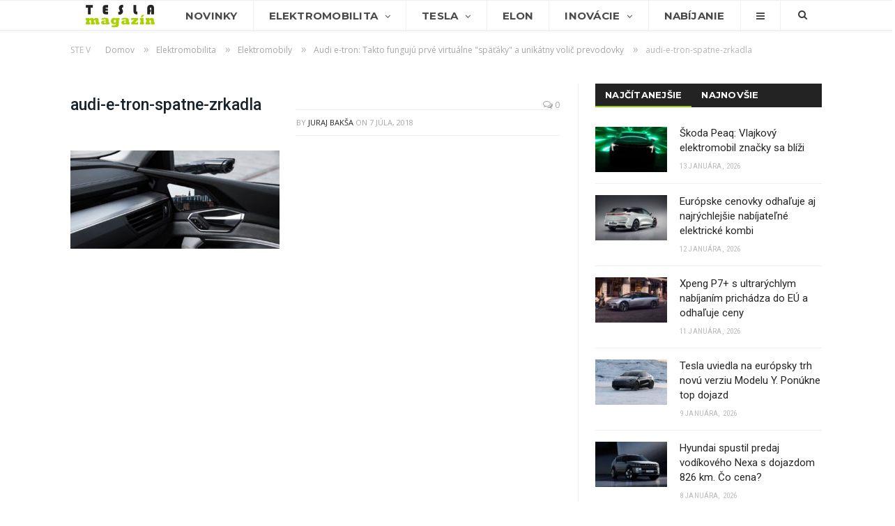

--- FILE ---
content_type: text/html; charset=UTF-8
request_url: https://www.teslamagazin.sk/audi-e-tron-spatne-zrkadla/audi-e-tron-spatne-zrkadla-2/
body_size: 17136
content:
<!DOCTYPE html> <!--[if IE 8]><html class="ie ie8" lang="sk-SK"> <![endif]--> <!--[if IE 9]><html class="ie ie9" lang="sk-SK"> <![endif]--> <!--[if gt IE 9]><!--><html lang="sk-SK"> <!--<![endif]--><head><meta charset="UTF-8" /><title>audi-e-tron-spatne-zrkadla - TeslaMagazin.sk</title><meta name="viewport" content="width=device-width, initial-scale=1" /><link rel="pingback" href="https://www.teslamagazin.sk/xmlrpc.php" /><link rel="shortcut icon" href="https://www.teslamagazin.sk/wp-content/uploads/2019/06/tesla-magazin-favi-1.png" /><link rel="apple-touch-icon-precomposed" href="https://www.teslamagazin.sk/wp-content/uploads/2019/06/tesla-magazin-mobile-favi-1.png" /><meta name="robots" content="index, follow, max-snippet:-1, max-image-preview:large, max-video-preview:-1" /><link rel="canonical" href="https://www.teslamagazin.sk/wp-content/uploads/2018/07/audi-e-tron-spatne-zrkadla-e1530958778646.jpg" /><meta property="og:locale" content="sk_SK" /><meta property="og:type" content="article" /><meta property="og:title" content="audi-e-tron-spatne-zrkadla - TeslaMagazin.sk" /><meta property="og:url" content="https://www.teslamagazin.sk/wp-content/uploads/2018/07/audi-e-tron-spatne-zrkadla-e1530958778646.jpg" /><meta property="og:site_name" content="TeslaMagazin.sk" /><meta property="article:publisher" content="https://www.facebook.com/TeslaMagazin.sk/" /><meta property="article:modified_time" content="2018-07-07T10:19:10+00:00" /><meta property="og:image" content="https://www.teslamagazin.sk/wp-content/uploads/2018/07/audi-e-tron-spatne-zrkadla-e1530958778646.jpg" /><meta property="og:image:width" content="1650" /><meta property="og:image:height" content="775" /><meta name="twitter:card" content="summary_large_image" /><meta name="twitter:creator" content="@https://twitter.com/JurajBaksa" /><meta name="twitter:site" content="@TeslaMagazinSK" /><meta name="twitter:label1" content="Autor:"><meta name="twitter:data1" content="Juraj Bakša"> <script type="application/ld+json" class="yoast-schema-graph">{"@context":"https://schema.org","@graph":[{"@type":"WebSite","@id":"https://www.teslamagazin.sk/#website","url":"https://www.teslamagazin.sk/","name":"TeslaMagazin.sk","description":"Internetov\u00fd magaz\u00edn zo sveta automobilky Tesla - tesla model 3, tesla model s, tesla model x, tesla forum, tesla motors, elektromobily, hybridy, powerwall, elon musk, nikola tesla, tesla automobily, supercharger, gigafactory, solarcity, model y, model p","potentialAction":[{"@type":"SearchAction","target":"https://www.teslamagazin.sk/?s={search_term_string}","query-input":"required name=search_term_string"}],"inLanguage":"sk-SK"},{"@type":"WebPage","@id":"https://www.teslamagazin.sk/wp-content/uploads/2018/07/audi-e-tron-spatne-zrkadla-e1530958778646.jpg#webpage","url":"https://www.teslamagazin.sk/wp-content/uploads/2018/07/audi-e-tron-spatne-zrkadla-e1530958778646.jpg","name":"audi-e-tron-spatne-zrkadla - TeslaMagazin.sk","isPartOf":{"@id":"https://www.teslamagazin.sk/#website"},"datePublished":"2018-07-07T10:18:46+00:00","dateModified":"2018-07-07T10:19:10+00:00","inLanguage":"sk-SK","potentialAction":[{"@type":"ReadAction","target":["https://www.teslamagazin.sk/wp-content/uploads/2018/07/audi-e-tron-spatne-zrkadla-e1530958778646.jpg"]}]}]}</script> <link rel='dns-prefetch' href='//fonts.googleapis.com' /><link rel='dns-prefetch' href='//s.w.org' /><link rel="alternate" type="application/rss+xml" title="RSS kanál: TeslaMagazin.sk &raquo;" href="https://www.teslamagazin.sk/feed/" /><link rel="alternate" type="application/rss+xml" title="RSS kanál komentárov webu TeslaMagazin.sk &raquo;" href="https://www.teslamagazin.sk/comments/feed/" /><link rel="alternate" type="application/rss+xml" title="RSS kanál komentárov webu TeslaMagazin.sk &raquo; ku článku audi-e-tron-spatne-zrkadla" href="https://www.teslamagazin.sk/audi-e-tron-spatne-zrkadla/audi-e-tron-spatne-zrkadla-2/feed/" /> <script defer src="[data-uri]"></script> <style type="text/css">img.wp-smiley,
img.emoji {
	display: inline !important;
	border: none !important;
	box-shadow: none !important;
	height: 1em !important;
	width: 1em !important;
	margin: 0 .07em !important;
	vertical-align: -0.1em !important;
	background: none !important;
	padding: 0 !important;
}</style><link rel='stylesheet' id='wp-block-library-css'  href='https://www.teslamagazin.sk/wp-includes/css/dist/block-library/style.min.css' type='text/css' media='all' /><link rel='stylesheet' id='contact-form-7-css'  href='https://www.teslamagazin.sk/wp-content/cache/autoptimize/css/autoptimize_single_a2e915fb21387a23a3578cb1b2b5a724.css' type='text/css' media='all' /><link rel='stylesheet' id='rtsocial-styleSheet-css'  href='https://www.teslamagazin.sk/wp-content/cache/autoptimize/css/autoptimize_single_8344a745c9c28b83156817291580f469.css' type='text/css' media='all' /><link rel='stylesheet' id='wpcm_css_frontend-css'  href='https://www.teslamagazin.sk/wp-content/cache/autoptimize/css/autoptimize_single_4f86269e31bdbc53e1e0a20a4d6938af.css' type='text/css' media='all' /><link rel='stylesheet' id='smartmag-fonts-css'  href='https://fonts.googleapis.com/css?family=Open+Sans:400,400italic,600,700|Roboto:400,500|Roboto+Condensed:400,600|Merriweather:300italic&#038;subset' type='text/css' media='all' /><link rel='stylesheet' id='smartmag-core-css'  href='https://www.teslamagazin.sk/wp-content/cache/autoptimize/css/autoptimize_single_0b9cb651ae018c51c8c3c8107fc95f4b.css' type='text/css' media='all' /><link rel='stylesheet' id='smartmag-responsive-css'  href='https://www.teslamagazin.sk/wp-content/cache/autoptimize/css/autoptimize_single_8b4ec8518e7a26e7cf4a702fa8eec757.css' type='text/css' media='all' /><link rel='stylesheet' id='pretty-photo-css'  href='https://www.teslamagazin.sk/wp-content/cache/autoptimize/css/autoptimize_single_e8d324d0a1c308cc2c9fdddb263223d5.css' type='text/css' media='all' /><link rel='stylesheet' id='smartmag-font-awesome-css'  href='https://www.teslamagazin.sk/wp-content/themes/smart-mag/css/fontawesome/css/font-awesome.min.css' type='text/css' media='all' /><link rel='stylesheet' id='smartmag-skin-css'  href='https://www.teslamagazin.sk/wp-content/cache/autoptimize/css/autoptimize_single_64a333393f798928b603af16c7e22751.css' type='text/css' media='all' /><link rel='stylesheet' id='custom-css-css'  href='https://www.teslamagazin.sk/?__custom_css=1&#038;ver=5.4.18' type='text/css' media='all' /> <script type='text/javascript' src='https://www.teslamagazin.sk/wp-includes/js/jquery/jquery.js'></script> <script defer type='text/javascript' src='https://www.teslamagazin.sk/wp-includes/js/jquery/jquery-migrate.min.js'></script> <script defer type='text/javascript' src='https://www.teslamagazin.sk/wp-content/plugins/wp-retina-2x/app/picturefill.min.js'></script> <script defer type='text/javascript' src='https://www.teslamagazin.sk/wp-content/cache/autoptimize/js/autoptimize_single_f81c3c778084503cad39095830c6b3f1.js'></script> <link rel='https://api.w.org/' href='https://www.teslamagazin.sk/wp-json/' /><link rel="EditURI" type="application/rsd+xml" title="RSD" href="https://www.teslamagazin.sk/xmlrpc.php?rsd" /><link rel="wlwmanifest" type="application/wlwmanifest+xml" href="https://www.teslamagazin.sk/wp-includes/wlwmanifest.xml" /><meta name="generator" content="WordPress 5.4.18" /><link rel='shortlink' href='https://www.teslamagazin.sk/?p=11533' /><link rel="alternate" type="application/json+oembed" href="https://www.teslamagazin.sk/wp-json/oembed/1.0/embed?url=https%3A%2F%2Fwww.teslamagazin.sk%2Faudi-e-tron-spatne-zrkadla%2Faudi-e-tron-spatne-zrkadla-2%2F" /><link rel="alternate" type="text/xml+oembed" href="https://www.teslamagazin.sk/wp-json/oembed/1.0/embed?url=https%3A%2F%2Fwww.teslamagazin.sk%2Faudi-e-tron-spatne-zrkadla%2Faudi-e-tron-spatne-zrkadla-2%2F&#038;format=xml" /> <script defer src="[data-uri]"></script> <meta name="onesignal" content="wordpress-plugin"/> <script defer src="[data-uri]"></script> <meta name="google-site-verification" content="3pAVNTrTPPUGtxT8YXQE_qTCMvX8Dkdd9OHtQEzP3Mk" /> <!--[if lt IE 9]> <script src="https://www.teslamagazin.sk/wp-content/themes/smart-mag/js/html5.js" type="text/javascript"></script> <![endif]-->  <script defer src="[data-uri]"></script> <noscript><img height="1" width="1" style="display:none"
src="https://www.facebook.com/tr?id=1369006366474524&ev=PageView&noscript=1"
/></noscript></head><body class="attachment attachment-template-default single single-attachment postid-11533 attachmentid-11533 attachment-jpeg page-builder right-sidebar full skin-tech has-nav-light has-nav-full has-mobile-head"><div class="main-wrap"><div class="top-bar hidden"><div class="search"><form role="search" action="https://www.teslamagazin.sk/" method="get"> <input type="text" name="s" class="query" value="" placeholder="Hľadať..."/> <button class="search-button" type="submit"><i class="fa fa-search"></i></button></form></div></div><div id="main-head" class="main-head"><div class="wrap"><div class="mobile-head"><div class="menu-icon"><a href="#"><i class="fa fa-bars"></i></a></div><div class="title"> <a href="https://www.teslamagazin.sk/" title="TeslaMagazin.sk" rel="home" class"> <noscript><img src="https://www.teslamagazin.sk/wp-content/uploads/2020/06/tesla-magazin-logo-101.png" class="logo-image" alt="TeslaMagazin.sk" data-at2x="https://www.teslamagazin.sk/wp-content/uploads/2020/06/tesla-magazin-logo-151.png" /></noscript><img src='data:image/svg+xml,%3Csvg%20xmlns=%22http://www.w3.org/2000/svg%22%20viewBox=%220%200%20210%20140%22%3E%3C/svg%3E' data-src="https://www.teslamagazin.sk/wp-content/uploads/2020/06/tesla-magazin-logo-101.png" class="lazyload logo-image" alt="TeslaMagazin.sk" data-at2x="https://www.teslamagazin.sk/wp-content/uploads/2020/06/tesla-magazin-logo-151.png" /> </a></div><div class="search-overlay"> <a href="#" title="Search" class="search-icon"><i class="fa fa-search"></i></a></div></div><header class="centered"><div class="title"> <a href="https://www.teslamagazin.sk/" title="TeslaMagazin.sk" rel="home" class"> <noscript><img src="https://www.teslamagazin.sk/wp-content/uploads/2020/06/tesla-magazin-logo-101.png" class="logo-image" alt="TeslaMagazin.sk" data-at2x="https://www.teslamagazin.sk/wp-content/uploads/2020/06/tesla-magazin-logo-151.png" /></noscript><img src='data:image/svg+xml,%3Csvg%20xmlns=%22http://www.w3.org/2000/svg%22%20viewBox=%220%200%20210%20140%22%3E%3C/svg%3E' data-src="https://www.teslamagazin.sk/wp-content/uploads/2020/06/tesla-magazin-logo-101.png" class="lazyload logo-image" alt="TeslaMagazin.sk" data-at2x="https://www.teslamagazin.sk/wp-content/uploads/2020/06/tesla-magazin-logo-151.png" /> </a></div></header></div><div class="navigation-wrap cf" data-sticky-nav="1" data-sticky-type="smart"><nav class="navigation cf nav-full nav-light has-search"><div class="wrap"><div class="mobile" data-type="off-canvas" data-search="1"> <a href="#" class="selected"> <span class="text">Navigácia</span><span class="current"></span> <i class="hamburger fa fa-bars"></i> </a></div><div class="menu-main-menu-container"><ul id="menu-main-menu" class="menu"><li id="menu-item-1281" class="menu-item menu-item-type-custom menu-item-object-custom menu-item-home menu-item-1281"><a href="https://www.teslamagazin.sk/"><noscript><img src="https://www.teslamagazin.sk/wp-content/uploads/2016/10/tesla-magazin-logo.png"></noscript><img class="lazyload" src='data:image/svg+xml,%3Csvg%20xmlns=%22http://www.w3.org/2000/svg%22%20viewBox=%220%200%20210%20140%22%3E%3C/svg%3E' data-src="https://www.teslamagazin.sk/wp-content/uploads/2016/10/tesla-magazin-logo.png"></a></li><li id="menu-item-3541" class="menu-item menu-item-type-post_type menu-item-object-page menu-item-3541"><a href="https://www.teslamagazin.sk/tesla-novinky/">Novinky</a></li><li id="menu-item-1716" class="menu-item menu-item-type-taxonomy menu-item-object-category menu-item-has-children menu-cat-11 menu-item-1716"><a href="https://www.teslamagazin.sk/category/elektromobilita/">Elektromobilita</a><ul class="sub-menu"><li id="menu-item-7399" class="menu-item menu-item-type-custom menu-item-object-custom menu-item-7399"><a href="https://www.teslamagazin.sk/tag/elektromobilita-na-slovensku/">E-MOBILITA V SR</a></li><li id="menu-item-81411" class="menu-item menu-item-type-taxonomy menu-item-object-category menu-cat-742 menu-item-81411"><a href="https://www.teslamagazin.sk/category/elektromobilita/redakcne-testy/">REDAKČNÉ TESTY</a></li><li id="menu-item-3522" class="menu-item menu-item-type-taxonomy menu-item-object-category menu-cat-25 menu-item-3522"><a href="https://www.teslamagazin.sk/category/elektromobilita/elektromobily/">ELEKTROMOBILY</a></li><li id="menu-item-23342" class="menu-item menu-item-type-custom menu-item-object-custom menu-item-has-children menu-item-23342"><a href="#">AUTOMOBILKY</a><ul class="sub-menu"><li id="menu-item-23344" class="menu-item menu-item-type-custom menu-item-object-custom menu-item-23344"><a href="https://www.teslamagazin.sk/tag/alfa-romeo">ALFA ROMEO</a></li><li id="menu-item-23343" class="menu-item menu-item-type-custom menu-item-object-custom menu-item-23343"><a href="https://www.teslamagazin.sk/tag/audi/">AUDI</a></li><li id="menu-item-23345" class="menu-item menu-item-type-custom menu-item-object-custom menu-item-23345"><a href="https://www.teslamagazin.sk/tag/bmw">BMW</a></li><li id="menu-item-23346" class="menu-item menu-item-type-custom menu-item-object-custom menu-item-23346"><a href="https://www.teslamagazin.sk/tag/citroen">CITROËN</a></li><li id="menu-item-23348" class="menu-item menu-item-type-custom menu-item-object-custom menu-item-23348"><a href="https://www.teslamagazin.sk/tag/ds">DS</a></li><li id="menu-item-23349" class="menu-item menu-item-type-custom menu-item-object-custom menu-item-23349"><a href="http://https://www.teslamagazin.sk/tag/ferrari">FERRARI</a></li><li id="menu-item-23350" class="menu-item menu-item-type-custom menu-item-object-custom menu-item-23350"><a href="https://www.teslamagazin.sk/tag/fiat">FIAT</a></li><li id="menu-item-23351" class="menu-item menu-item-type-custom menu-item-object-custom menu-item-23351"><a href="https://www.teslamagazin.sk/tag/ford">FORD</a></li><li id="menu-item-23352" class="menu-item menu-item-type-custom menu-item-object-custom menu-item-23352"><a href="https://www.teslamagazin.sk/tag/honda">HONDA</a></li><li id="menu-item-23353" class="menu-item menu-item-type-custom menu-item-object-custom menu-item-23353"><a href="https://www.teslamagazin.sk/tag/hyundai">HYUNDAI</a></li><li id="menu-item-23354" class="menu-item menu-item-type-custom menu-item-object-custom menu-item-23354"><a href="https://www.teslamagazin.sk/tag/jaguar">JAGUAR</a></li><li id="menu-item-23355" class="menu-item menu-item-type-custom menu-item-object-custom menu-item-23355"><a href="https://www.teslamagazin.sk/tag/kia">KIA</a></li><li id="menu-item-23356" class="menu-item menu-item-type-custom menu-item-object-custom menu-item-23356"><a href="https://www.teslamagazin.sk/tag/maserati">MASERATI</a></li><li id="menu-item-23357" class="menu-item menu-item-type-custom menu-item-object-custom menu-item-23357"><a href="https://www.teslamagazin.sk/tag/mazda">MAZDA</a></li><li id="menu-item-23358" class="menu-item menu-item-type-custom menu-item-object-custom menu-item-23358"><a href="https://www.teslamagazin.sk/tag/mercedes-benz">MERCEDES-BENZ</a></li><li id="menu-item-23347" class="menu-item menu-item-type-custom menu-item-object-custom menu-item-23347"><a href="https://www.teslamagazin.sk/tag/mini">MINI</a></li><li id="menu-item-23359" class="menu-item menu-item-type-custom menu-item-object-custom menu-item-23359"><a href="https://www.teslamagazin.sk/tag/mitsubishi">MITSUBISHI</a></li><li id="menu-item-23360" class="menu-item menu-item-type-custom menu-item-object-custom menu-item-23360"><a href="https://www.teslamagazin.sk/tag/nissan">NISSAN</a></li><li id="menu-item-23361" class="menu-item menu-item-type-custom menu-item-object-custom menu-item-23361"><a href="https://www.teslamagazin.sk/tag/opel">OPEL</a></li><li id="menu-item-23362" class="menu-item menu-item-type-custom menu-item-object-custom menu-item-23362"><a href="https://www.teslamagazin.sk/tag/peugeot">PEUGEOT</a></li><li id="menu-item-23363" class="menu-item menu-item-type-custom menu-item-object-custom menu-item-23363"><a href="https://www.teslamagazin.sk/tag/porsche">PORSCHE</a></li><li id="menu-item-23364" class="menu-item menu-item-type-custom menu-item-object-custom menu-item-23364"><a href="https://www.teslamagazin.sk/tag/renault">RENAULT</a></li><li id="menu-item-23365" class="menu-item menu-item-type-custom menu-item-object-custom menu-item-23365"><a href="https://www.teslamagazin.sk/tag/seat">SEAT</a></li><li id="menu-item-23367" class="menu-item menu-item-type-custom menu-item-object-custom menu-item-23367"><a href="https://www.teslamagazin.sk/tag/smart">SMART</a></li><li id="menu-item-23368" class="menu-item menu-item-type-custom menu-item-object-custom menu-item-23368"><a href="https://www.teslamagazin.sk/tag/subaru">SUBARU</a></li><li id="menu-item-23369" class="menu-item menu-item-type-custom menu-item-object-custom menu-item-23369"><a href="https://www.teslamagazin.sk/tag/suzuki">SUZUKI</a></li><li id="menu-item-23366" class="menu-item menu-item-type-custom menu-item-object-custom menu-item-23366"><a href="https://www.teslamagazin.sk/tag/skoda">ŠKODA</a></li><li id="menu-item-23370" class="menu-item menu-item-type-custom menu-item-object-custom menu-item-23370"><a href="https://www.teslamagazin.sk/tag/toyota">TOYOTA</a></li><li id="menu-item-23371" class="menu-item menu-item-type-custom menu-item-object-custom menu-item-23371"><a href="https://www.teslamagazin.sk/tag/volkswagen">VOLKSWAGEN</a></li><li id="menu-item-23372" class="menu-item menu-item-type-custom menu-item-object-custom menu-item-23372"><a href="https://www.teslamagazin.sk/tag/volvo">VOLVO</a></li></ul></li><li id="menu-item-70987" class="menu-item menu-item-type-custom menu-item-object-custom menu-item-70987"><a href="https://www.teslamagazin.sk/tag/baterie-do-elektromobilov/">BATÉRIE</a></li><li id="menu-item-6100" class="menu-item menu-item-type-taxonomy menu-item-object-category menu-cat-32 menu-item-6100"><a href="https://www.teslamagazin.sk/category/elektromobilita/nabijacie-stanice-pre-elektromobily/">INFRAŠTRUKTÚRA</a></li><li id="menu-item-23341" class="menu-item menu-item-type-custom menu-item-object-custom menu-item-23341"><a href="https://www.teslamagazin.sk/tag/myty-elektromobility/">MÝTY ELEKTROMOBILITY</a></li><li id="menu-item-23340" class="menu-item menu-item-type-custom menu-item-object-custom menu-item-23340"><a href="https://www.teslamagazin.sk/tag/vyhody-elektromobilov/">VÝHODY ELEKTROMOBILOV</a></li><li id="menu-item-11352" class="menu-item menu-item-type-taxonomy menu-item-object-category menu-cat-30 menu-item-11352"><a href="https://www.teslamagazin.sk/category/elektromobilita/hybridy/">HYBRIDY</a></li><li id="menu-item-6291" class="menu-item menu-item-type-custom menu-item-object-custom menu-item-6291"><a href="https://www.teslamagazin.sk/elektromobil-info-vsetko-co-potrebujete-vediet-o-elektromobiloch/">ELEKTROMOBIL-INFO</a></li><li id="menu-item-9221" class="menu-item menu-item-type-post_type menu-item-object-page menu-item-9221"><a href="https://www.teslamagazin.sk/katalog-elektromobily-hybridy-plug-in-hybridy/">KATALÓG E-ÁUT</a></li></ul></li><li id="menu-item-3353" class="menu-item menu-item-type-taxonomy menu-item-object-category menu-item-has-children menu-cat-20 menu-item-3353"><a href="https://www.teslamagazin.sk/category/tesla-motors/">Tesla</a><ul class="sub-menu"><li id="menu-item-3356" class="menu-item menu-item-type-taxonomy menu-item-object-category menu-cat-17 menu-item-3356"><a href="https://www.teslamagazin.sk/category/tesla-motors/tesla-model-s/">MODEL S</a></li><li id="menu-item-3357" class="menu-item menu-item-type-taxonomy menu-item-object-category menu-cat-19 menu-item-3357"><a href="https://www.teslamagazin.sk/category/tesla-motors/tesla-model-x/">MODEL X</a></li><li id="menu-item-3355" class="menu-item menu-item-type-taxonomy menu-item-object-category menu-cat-14 menu-item-3355"><a href="https://www.teslamagazin.sk/category/tesla-motors/tesla-model-3-novinky/">MODEL 3</a></li><li id="menu-item-9828" class="menu-item menu-item-type-taxonomy menu-item-object-category menu-cat-454 menu-item-9828"><a href="https://www.teslamagazin.sk/category/tesla-motors/tesla-model-y-novinky/">MODEL Y</a></li><li id="menu-item-28834" class="menu-item menu-item-type-taxonomy menu-item-object-category menu-cat-1357 menu-item-28834"><a href="https://www.teslamagazin.sk/category/tesla-motors/tesla-cybertruck/">CYBERTRUCK</a></li><li id="menu-item-6041" class="menu-item menu-item-type-taxonomy menu-item-object-category menu-cat-61 menu-item-6041"><a href="https://www.teslamagazin.sk/category/tesla-motors/tesla-roadster/">ROADSTER</a></li><li id="menu-item-5925" class="menu-item menu-item-type-taxonomy menu-item-object-category menu-cat-54 menu-item-5925"><a href="https://www.teslamagazin.sk/category/tesla-motors/tesla-semi/">SEMI</a></li><li id="menu-item-8714" class="menu-item menu-item-type-custom menu-item-object-custom menu-item-8714"><a href="https://www.teslamagazin.sk/tag/tesla-energy/">TESLA ENERGY</a></li><li id="menu-item-1438" class="menu-item menu-item-type-taxonomy menu-item-object-category menu-cat-16 menu-item-1438"><a href="https://www.teslamagazin.sk/category/tesla-motors/tesla-v-praxi/">TESLA V PRAXI</a></li><li id="menu-item-5211" class="menu-item menu-item-type-taxonomy menu-item-object-category menu-cat-28 menu-item-5211"><a href="https://www.teslamagazin.sk/category/tesla-motors/tesla-gigafactory/">GIGAFACTORY</a></li><li id="menu-item-5212" class="menu-item menu-item-type-taxonomy menu-item-object-category menu-cat-26 menu-item-5212"><a href="https://www.teslamagazin.sk/category/tesla-motors/tesla-autopilot-novinky/">AUTOPILOT</a></li><li id="menu-item-5213" class="menu-item menu-item-type-taxonomy menu-item-object-category menu-cat-27 menu-item-5213"><a href="https://www.teslamagazin.sk/category/tesla-motors/tesla-supercharger-novinky/">SUPERCHARGER</a></li></ul></li><li id="menu-item-10357" class="menu-item menu-item-type-taxonomy menu-item-object-category menu-cat-23 menu-item-10357"><a href="https://www.teslamagazin.sk/category/elon-musk-novinky/">Elon</a></li><li id="menu-item-1278" class="menu-item menu-item-type-taxonomy menu-item-object-category menu-item-has-children menu-cat-10 menu-item-1278"><a href="https://www.teslamagazin.sk/category/technologicke-inovacie/">Inovácie</a><ul class="sub-menu"><li id="menu-item-3544" class="menu-item menu-item-type-taxonomy menu-item-object-category menu-cat-29 menu-item-3544"><a href="https://www.teslamagazin.sk/category/technologicke-inovacie/spacex-novinky/">SPACEX</a></li><li id="menu-item-8756" class="menu-item menu-item-type-custom menu-item-object-custom menu-item-8756"><a href="https://www.teslamagazin.sk/tag/the-boring-company/">THE BORING COMPANY</a></li><li id="menu-item-62395" class="menu-item menu-item-type-custom menu-item-object-custom menu-item-62395"><a href="https://www.teslamagazin.sk/tag/neuralink/">NEURALINK</a></li><li id="menu-item-62394" class="menu-item menu-item-type-taxonomy menu-item-object-category menu-cat-2610 menu-item-62394"><a href="https://www.teslamagazin.sk/category/xai/">xAI</a></li><li id="menu-item-62618" class="menu-item menu-item-type-taxonomy menu-item-object-category menu-cat-2624 menu-item-62618"><a href="https://www.teslamagazin.sk/category/x-com/">X.com</a></li><li id="menu-item-3545" class="menu-item menu-item-type-custom menu-item-object-custom menu-item-3545"><a href="https://www.teslamagazin.sk/tag/hyperloop/">HYPERLOOP</a></li><li id="menu-item-5712" class="menu-item menu-item-type-post_type menu-item-object-post menu-item-5712"><a href="https://www.teslamagazin.sk/nikola-tesla/">NIKOLA TESLA</a></li></ul></li><li id="menu-item-3632" class="menu-item menu-item-type-post_type menu-item-object-page menu-item-3632"><a href="https://www.teslamagazin.sk/nabijanie-elektromobilov/">Nabíjanie</a></li><li id="menu-item-1440" class="menu-item menu-item-type-custom menu-item-object-custom menu-item-has-children menu-item-1440"><a href="#"><i class="fa fa-bars only-icon"></i></a><ul class="sub-menu"><li id="menu-item-9261" class="menu-item menu-item-type-post_type menu-item-object-page menu-item-9261"><a href="https://www.teslamagazin.sk/katalog-elektromobily-hybridy-plug-in-hybridy/">Katalóg elektromobilov</a></li><li id="menu-item-9260" class="menu-item menu-item-type-post_type menu-item-object-page menu-item-9260"><a href="https://www.teslamagazin.sk/teslamagazin-reklama-a-spolupraca/">Reklama a spolupráca</a></li><li id="menu-item-1443" class="menu-item menu-item-type-post_type menu-item-object-page menu-item-1443"><a href="https://www.teslamagazin.sk/o-nas/">O nás</a></li><li id="menu-item-1441" class="menu-item menu-item-type-post_type menu-item-object-page menu-item-1441"><a href="https://www.teslamagazin.sk/kontaktny-formular/">Kontaktný formulár</a></li><li id="menu-item-1445" class="menu-item menu-item-type-custom menu-item-object-custom menu-item-1445"><a href="https://www.facebook.com/TeslaMagazin.sk/">FACEBOOK stránka</a></li></ul></li></ul></div><div class="mobile-menu-container"><ul id="menu-main-menu-1" class="menu mobile-menu"><li class="menu-item menu-item-type-custom menu-item-object-custom menu-item-home menu-item-1281"><a href="https://www.teslamagazin.sk/"><noscript><img src="https://www.teslamagazin.sk/wp-content/uploads/2016/10/tesla-magazin-logo.png"></noscript><img class="lazyload" src='data:image/svg+xml,%3Csvg%20xmlns=%22http://www.w3.org/2000/svg%22%20viewBox=%220%200%20210%20140%22%3E%3C/svg%3E' data-src="https://www.teslamagazin.sk/wp-content/uploads/2016/10/tesla-magazin-logo.png"></a></li><li class="menu-item menu-item-type-post_type menu-item-object-page menu-item-3541"><a href="https://www.teslamagazin.sk/tesla-novinky/">Novinky</a></li><li class="menu-item menu-item-type-taxonomy menu-item-object-category menu-item-has-children menu-cat-11 menu-item-1716"><a href="https://www.teslamagazin.sk/category/elektromobilita/">Elektromobilita</a><ul class="sub-menu"><li class="menu-item menu-item-type-custom menu-item-object-custom menu-item-7399"><a href="https://www.teslamagazin.sk/tag/elektromobilita-na-slovensku/">E-MOBILITA V SR</a></li><li class="menu-item menu-item-type-taxonomy menu-item-object-category menu-cat-742 menu-item-81411"><a href="https://www.teslamagazin.sk/category/elektromobilita/redakcne-testy/">REDAKČNÉ TESTY</a></li><li class="menu-item menu-item-type-taxonomy menu-item-object-category menu-cat-25 menu-item-3522"><a href="https://www.teslamagazin.sk/category/elektromobilita/elektromobily/">ELEKTROMOBILY</a></li><li class="menu-item menu-item-type-custom menu-item-object-custom menu-item-has-children menu-item-23342"><a href="#">AUTOMOBILKY</a><ul class="sub-menu"><li class="menu-item menu-item-type-custom menu-item-object-custom menu-item-23344"><a href="https://www.teslamagazin.sk/tag/alfa-romeo">ALFA ROMEO</a></li><li class="menu-item menu-item-type-custom menu-item-object-custom menu-item-23343"><a href="https://www.teslamagazin.sk/tag/audi/">AUDI</a></li><li class="menu-item menu-item-type-custom menu-item-object-custom menu-item-23345"><a href="https://www.teslamagazin.sk/tag/bmw">BMW</a></li><li class="menu-item menu-item-type-custom menu-item-object-custom menu-item-23346"><a href="https://www.teslamagazin.sk/tag/citroen">CITROËN</a></li><li class="menu-item menu-item-type-custom menu-item-object-custom menu-item-23348"><a href="https://www.teslamagazin.sk/tag/ds">DS</a></li><li class="menu-item menu-item-type-custom menu-item-object-custom menu-item-23349"><a href="http://https://www.teslamagazin.sk/tag/ferrari">FERRARI</a></li><li class="menu-item menu-item-type-custom menu-item-object-custom menu-item-23350"><a href="https://www.teslamagazin.sk/tag/fiat">FIAT</a></li><li class="menu-item menu-item-type-custom menu-item-object-custom menu-item-23351"><a href="https://www.teslamagazin.sk/tag/ford">FORD</a></li><li class="menu-item menu-item-type-custom menu-item-object-custom menu-item-23352"><a href="https://www.teslamagazin.sk/tag/honda">HONDA</a></li><li class="menu-item menu-item-type-custom menu-item-object-custom menu-item-23353"><a href="https://www.teslamagazin.sk/tag/hyundai">HYUNDAI</a></li><li class="menu-item menu-item-type-custom menu-item-object-custom menu-item-23354"><a href="https://www.teslamagazin.sk/tag/jaguar">JAGUAR</a></li><li class="menu-item menu-item-type-custom menu-item-object-custom menu-item-23355"><a href="https://www.teslamagazin.sk/tag/kia">KIA</a></li><li class="menu-item menu-item-type-custom menu-item-object-custom menu-item-23356"><a href="https://www.teslamagazin.sk/tag/maserati">MASERATI</a></li><li class="menu-item menu-item-type-custom menu-item-object-custom menu-item-23357"><a href="https://www.teslamagazin.sk/tag/mazda">MAZDA</a></li><li class="menu-item menu-item-type-custom menu-item-object-custom menu-item-23358"><a href="https://www.teslamagazin.sk/tag/mercedes-benz">MERCEDES-BENZ</a></li><li class="menu-item menu-item-type-custom menu-item-object-custom menu-item-23347"><a href="https://www.teslamagazin.sk/tag/mini">MINI</a></li><li class="menu-item menu-item-type-custom menu-item-object-custom menu-item-23359"><a href="https://www.teslamagazin.sk/tag/mitsubishi">MITSUBISHI</a></li><li class="menu-item menu-item-type-custom menu-item-object-custom menu-item-23360"><a href="https://www.teslamagazin.sk/tag/nissan">NISSAN</a></li><li class="menu-item menu-item-type-custom menu-item-object-custom menu-item-23361"><a href="https://www.teslamagazin.sk/tag/opel">OPEL</a></li><li class="menu-item menu-item-type-custom menu-item-object-custom menu-item-23362"><a href="https://www.teslamagazin.sk/tag/peugeot">PEUGEOT</a></li><li class="menu-item menu-item-type-custom menu-item-object-custom menu-item-23363"><a href="https://www.teslamagazin.sk/tag/porsche">PORSCHE</a></li><li class="menu-item menu-item-type-custom menu-item-object-custom menu-item-23364"><a href="https://www.teslamagazin.sk/tag/renault">RENAULT</a></li><li class="menu-item menu-item-type-custom menu-item-object-custom menu-item-23365"><a href="https://www.teslamagazin.sk/tag/seat">SEAT</a></li><li class="menu-item menu-item-type-custom menu-item-object-custom menu-item-23367"><a href="https://www.teslamagazin.sk/tag/smart">SMART</a></li><li class="menu-item menu-item-type-custom menu-item-object-custom menu-item-23368"><a href="https://www.teslamagazin.sk/tag/subaru">SUBARU</a></li><li class="menu-item menu-item-type-custom menu-item-object-custom menu-item-23369"><a href="https://www.teslamagazin.sk/tag/suzuki">SUZUKI</a></li><li class="menu-item menu-item-type-custom menu-item-object-custom menu-item-23366"><a href="https://www.teslamagazin.sk/tag/skoda">ŠKODA</a></li><li class="menu-item menu-item-type-custom menu-item-object-custom menu-item-23370"><a href="https://www.teslamagazin.sk/tag/toyota">TOYOTA</a></li><li class="menu-item menu-item-type-custom menu-item-object-custom menu-item-23371"><a href="https://www.teslamagazin.sk/tag/volkswagen">VOLKSWAGEN</a></li><li class="menu-item menu-item-type-custom menu-item-object-custom menu-item-23372"><a href="https://www.teslamagazin.sk/tag/volvo">VOLVO</a></li></ul></li><li class="menu-item menu-item-type-custom menu-item-object-custom menu-item-70987"><a href="https://www.teslamagazin.sk/tag/baterie-do-elektromobilov/">BATÉRIE</a></li><li class="menu-item menu-item-type-taxonomy menu-item-object-category menu-cat-32 menu-item-6100"><a href="https://www.teslamagazin.sk/category/elektromobilita/nabijacie-stanice-pre-elektromobily/">INFRAŠTRUKTÚRA</a></li><li class="menu-item menu-item-type-custom menu-item-object-custom menu-item-23341"><a href="https://www.teslamagazin.sk/tag/myty-elektromobility/">MÝTY ELEKTROMOBILITY</a></li><li class="menu-item menu-item-type-custom menu-item-object-custom menu-item-23340"><a href="https://www.teslamagazin.sk/tag/vyhody-elektromobilov/">VÝHODY ELEKTROMOBILOV</a></li><li class="menu-item menu-item-type-taxonomy menu-item-object-category menu-cat-30 menu-item-11352"><a href="https://www.teslamagazin.sk/category/elektromobilita/hybridy/">HYBRIDY</a></li><li class="menu-item menu-item-type-custom menu-item-object-custom menu-item-6291"><a href="https://www.teslamagazin.sk/elektromobil-info-vsetko-co-potrebujete-vediet-o-elektromobiloch/">ELEKTROMOBIL-INFO</a></li><li class="menu-item menu-item-type-post_type menu-item-object-page menu-item-9221"><a href="https://www.teslamagazin.sk/katalog-elektromobily-hybridy-plug-in-hybridy/">KATALÓG E-ÁUT</a></li></ul></li><li class="menu-item menu-item-type-taxonomy menu-item-object-category menu-item-has-children menu-cat-20 menu-item-3353"><a href="https://www.teslamagazin.sk/category/tesla-motors/">Tesla</a><ul class="sub-menu"><li class="menu-item menu-item-type-taxonomy menu-item-object-category menu-cat-17 menu-item-3356"><a href="https://www.teslamagazin.sk/category/tesla-motors/tesla-model-s/">MODEL S</a></li><li class="menu-item menu-item-type-taxonomy menu-item-object-category menu-cat-19 menu-item-3357"><a href="https://www.teslamagazin.sk/category/tesla-motors/tesla-model-x/">MODEL X</a></li><li class="menu-item menu-item-type-taxonomy menu-item-object-category menu-cat-14 menu-item-3355"><a href="https://www.teslamagazin.sk/category/tesla-motors/tesla-model-3-novinky/">MODEL 3</a></li><li class="menu-item menu-item-type-taxonomy menu-item-object-category menu-cat-454 menu-item-9828"><a href="https://www.teslamagazin.sk/category/tesla-motors/tesla-model-y-novinky/">MODEL Y</a></li><li class="menu-item menu-item-type-taxonomy menu-item-object-category menu-cat-1357 menu-item-28834"><a href="https://www.teslamagazin.sk/category/tesla-motors/tesla-cybertruck/">CYBERTRUCK</a></li><li class="menu-item menu-item-type-taxonomy menu-item-object-category menu-cat-61 menu-item-6041"><a href="https://www.teslamagazin.sk/category/tesla-motors/tesla-roadster/">ROADSTER</a></li><li class="menu-item menu-item-type-taxonomy menu-item-object-category menu-cat-54 menu-item-5925"><a href="https://www.teslamagazin.sk/category/tesla-motors/tesla-semi/">SEMI</a></li><li class="menu-item menu-item-type-custom menu-item-object-custom menu-item-8714"><a href="https://www.teslamagazin.sk/tag/tesla-energy/">TESLA ENERGY</a></li><li class="menu-item menu-item-type-taxonomy menu-item-object-category menu-cat-16 menu-item-1438"><a href="https://www.teslamagazin.sk/category/tesla-motors/tesla-v-praxi/">TESLA V PRAXI</a></li><li class="menu-item menu-item-type-taxonomy menu-item-object-category menu-cat-28 menu-item-5211"><a href="https://www.teslamagazin.sk/category/tesla-motors/tesla-gigafactory/">GIGAFACTORY</a></li><li class="menu-item menu-item-type-taxonomy menu-item-object-category menu-cat-26 menu-item-5212"><a href="https://www.teslamagazin.sk/category/tesla-motors/tesla-autopilot-novinky/">AUTOPILOT</a></li><li class="menu-item menu-item-type-taxonomy menu-item-object-category menu-cat-27 menu-item-5213"><a href="https://www.teslamagazin.sk/category/tesla-motors/tesla-supercharger-novinky/">SUPERCHARGER</a></li></ul></li><li class="menu-item menu-item-type-taxonomy menu-item-object-category menu-cat-23 menu-item-10357"><a href="https://www.teslamagazin.sk/category/elon-musk-novinky/">Elon</a></li><li class="menu-item menu-item-type-taxonomy menu-item-object-category menu-item-has-children menu-cat-10 menu-item-1278"><a href="https://www.teslamagazin.sk/category/technologicke-inovacie/">Inovácie</a><ul class="sub-menu"><li class="menu-item menu-item-type-taxonomy menu-item-object-category menu-cat-29 menu-item-3544"><a href="https://www.teslamagazin.sk/category/technologicke-inovacie/spacex-novinky/">SPACEX</a></li><li class="menu-item menu-item-type-custom menu-item-object-custom menu-item-8756"><a href="https://www.teslamagazin.sk/tag/the-boring-company/">THE BORING COMPANY</a></li><li class="menu-item menu-item-type-custom menu-item-object-custom menu-item-62395"><a href="https://www.teslamagazin.sk/tag/neuralink/">NEURALINK</a></li><li class="menu-item menu-item-type-taxonomy menu-item-object-category menu-cat-2610 menu-item-62394"><a href="https://www.teslamagazin.sk/category/xai/">xAI</a></li><li class="menu-item menu-item-type-taxonomy menu-item-object-category menu-cat-2624 menu-item-62618"><a href="https://www.teslamagazin.sk/category/x-com/">X.com</a></li><li class="menu-item menu-item-type-custom menu-item-object-custom menu-item-3545"><a href="https://www.teslamagazin.sk/tag/hyperloop/">HYPERLOOP</a></li><li class="menu-item menu-item-type-post_type menu-item-object-post menu-item-5712"><a href="https://www.teslamagazin.sk/nikola-tesla/">NIKOLA TESLA</a></li></ul></li><li class="menu-item menu-item-type-post_type menu-item-object-page menu-item-3632"><a href="https://www.teslamagazin.sk/nabijanie-elektromobilov/">Nabíjanie</a></li><li class="menu-item menu-item-type-custom menu-item-object-custom menu-item-has-children menu-item-1440"><a href="#"><i class="fa fa-bars only-icon"></i></a><ul class="sub-menu"><li class="menu-item menu-item-type-post_type menu-item-object-page menu-item-9261"><a href="https://www.teslamagazin.sk/katalog-elektromobily-hybridy-plug-in-hybridy/">Katalóg elektromobilov</a></li><li class="menu-item menu-item-type-post_type menu-item-object-page menu-item-9260"><a href="https://www.teslamagazin.sk/teslamagazin-reklama-a-spolupraca/">Reklama a spolupráca</a></li><li class="menu-item menu-item-type-post_type menu-item-object-page menu-item-1443"><a href="https://www.teslamagazin.sk/o-nas/">O nás</a></li><li class="menu-item menu-item-type-post_type menu-item-object-page menu-item-1441"><a href="https://www.teslamagazin.sk/kontaktny-formular/">Kontaktný formulár</a></li><li class="menu-item menu-item-type-custom menu-item-object-custom menu-item-1445"><a href="https://www.facebook.com/TeslaMagazin.sk/">FACEBOOK stránka</a></li></ul></li></ul></div></div></nav><div class="nav-search nav-light-search wrap"><div class="search-overlay"> <a href="#" title="Search" class="search-icon"><i class="fa fa-search"></i></a><div class="search"><form role="search" action="https://www.teslamagazin.sk/" method="get"> <input type="text" name="s" class="query" value="" placeholder="Hľadať..."/> <button class="search-button" type="submit"><i class="fa fa-search"></i></button></form></div></div></div></div></div><div class="breadcrumbs-wrap"><div class="wrap"><div class="breadcrumbs" itemscope itemtype="http://schema.org/BreadcrumbList"><span class="location">ste v</span><span itemprop="itemListElement" itemscope itemtype="http://schema.org/ListItem"><a itemprop="item" href="https://www.teslamagazin.sk/"><span itemprop="name">Domov</span> </a><meta itemprop="position" content="0" /></span><span class="delim">&raquo;</span><span itemprop="itemListElement" itemscope itemtype="http://schema.org/ListItem"><a itemprop="item"  href="https://www.teslamagazin.sk/category/elektromobilita/"><span itemprop="name">Elektromobilita</span> </a><meta itemprop="position" content="%3$s" /></span><span class="delim">&raquo;</span><span itemprop="itemListElement" itemscope itemtype="http://schema.org/ListItem"><a itemprop="item"  href="https://www.teslamagazin.sk/category/elektromobilita/elektromobily/"><span itemprop="name">Elektromobily</span> </a><meta itemprop="position" content="%3$s" /></span><span class="delim">&raquo;</span><span itemprop="itemListElement" itemscope itemtype="http://schema.org/ListItem"><a itemprop="item" href="https://www.teslamagazin.sk/audi-e-tron-spatne-zrkadla/"><span itemprop="name">Audi e-tron: Takto fungujú prvé virtuálne "späťáky" a unikátny volič prevodovky</span> </a><meta itemprop="position" content="1" /></span><span class="delim">&raquo;</span><span class="current">audi-e-tron-spatne-zrkadla</span></div></div></div><div class="main wrap cf"><div class="row"><div class="col-8 main-content"><article id="post-11533" class="post-11533 attachment type-attachment status-inherit" itemscope itemtype="http://schema.org/Article"><header class="post-header cf"><div class="featured"> <a href="https://www.teslamagazin.sk/wp-content/uploads/2018/07/audi-e-tron-spatne-zrkadla-e1530958778646.jpg" title="audi-e-tron-spatne-zrkadla" itemprop="image"> </a></div><div class="heading cf"><h1 class="post-title item fn" itemprop="name headline"> audi-e-tron-spatne-zrkadla</h1> <a href="https://www.teslamagazin.sk/audi-e-tron-spatne-zrkadla/audi-e-tron-spatne-zrkadla-2/#respond" class="comments"><i class="fa fa-comments-o"></i> 0</a></div><div class="post-meta cf"> <span class="posted-by">By <span class="reviewer" itemprop="author"><a href="https://www.teslamagazin.sk/author/teslamagazin-sk/" title="Autor článku Juraj Bakša" rel="author">Juraj Bakša</a> </span> <span class="posted-on">on <span class="dtreviewed"> <time class="value-title" datetime="2018-07-07T12:18:46+02:00" title="2018-07-07" itemprop="datePublished">7 júla, 2018</time> </span> </span> <span class="cats"></span></div></header><div class="post-container cf"><div class="post-content-right"><div class="post-content description " itemprop="articleBody"><p class="attachment"><a href='https://www.teslamagazin.sk/wp-content/uploads/2018/07/audi-e-tron-spatne-zrkadla-e1530958778646.jpg'><noscript><img width="300" height="141" src="https://www.teslamagazin.sk/wp-content/uploads/2018/07/audi-e-tron-spatne-zrkadla-e1530958778646-300x141.jpg" class="attachment-medium size-medium" alt="audi e-tron spatne zrkadla" srcset="https://www.teslamagazin.sk/wp-content/uploads/2018/07/audi-e-tron-spatne-zrkadla-e1530958778646-300x141.jpg 300w, https://www.teslamagazin.sk/wp-content/uploads/2018/07/audi-e-tron-spatne-zrkadla-e1530958778646-1024x481.jpg 1024w, https://www.teslamagazin.sk/wp-content/uploads/2018/07/audi-e-tron-spatne-zrkadla-e1530958778646-610x287.jpg 610w, https://www.teslamagazin.sk/wp-content/uploads/2018/07/audi-e-tron-spatne-zrkadla-e1530958778646-768x361.jpg 768w, https://www.teslamagazin.sk/wp-content/uploads/2018/07/audi-e-tron-spatne-zrkadla-e1530958778646.jpg 1650w" sizes="(max-width: 300px) 100vw, 300px" /></noscript><img width="300" height="141" src='data:image/svg+xml,%3Csvg%20xmlns=%22http://www.w3.org/2000/svg%22%20viewBox=%220%200%20300%20141%22%3E%3C/svg%3E' data-src="https://www.teslamagazin.sk/wp-content/uploads/2018/07/audi-e-tron-spatne-zrkadla-e1530958778646-300x141.jpg" class="lazyload attachment-medium size-medium" alt="audi e-tron spatne zrkadla" data-srcset="https://www.teslamagazin.sk/wp-content/uploads/2018/07/audi-e-tron-spatne-zrkadla-e1530958778646-300x141.jpg 300w, https://www.teslamagazin.sk/wp-content/uploads/2018/07/audi-e-tron-spatne-zrkadla-e1530958778646-1024x481.jpg 1024w, https://www.teslamagazin.sk/wp-content/uploads/2018/07/audi-e-tron-spatne-zrkadla-e1530958778646-610x287.jpg 610w, https://www.teslamagazin.sk/wp-content/uploads/2018/07/audi-e-tron-spatne-zrkadla-e1530958778646-768x361.jpg 768w, https://www.teslamagazin.sk/wp-content/uploads/2018/07/audi-e-tron-spatne-zrkadla-e1530958778646.jpg 1650w" data-sizes="(max-width: 300px) 100vw, 300px" /></a></p><div class='code-block code-block-1' style='margin: 8px auto; text-align: center; display: block; clear: both;'> <script async src="https://pagead2.googlesyndication.com/pagead/js/adsbygoogle.js"></script>  <ins class="adsbygoogle"
 style="display:block"
 data-ad-client="ca-pub-2896573691331296"
 data-ad-slot="1676538568"
 data-ad-format="auto"
 data-full-width-responsive="true"></ins> <script>(adsbygoogle = window.adsbygoogle || []).push({});</script></div><div class='code-block code-block-3' style='margin: 8px 0; clear: both;'> <script async src="//pagead2.googlesyndication.com/pagead/js/adsbygoogle.js"></script>  <ins class="adsbygoogle"
 style="display:block"
 data-ad-client="ca-pub-2896573691331296"
 data-ad-slot="4781122164"
 data-ad-format="auto"></ins> <script>(adsbygoogle = window.adsbygoogle || []).push({});</script></div><div align="center"><div class="fb-like" data-href="https://www.facebook.com/TeslaMagazin.sk/" data-layout="button_count" data-action="like" data-size="large" data-show-faces="false" data-share="false"></div></div><div class="tagcloud"></div></div></div></div><div class="post-share"> <span class="text">Podporte článok zdieľaním cez:</span> <span class="share-links"> <a href="http://www.facebook.com/sharer.php?u=https%3A%2F%2Fwww.teslamagazin.sk%2Faudi-e-tron-spatne-zrkadla%2Faudi-e-tron-spatne-zrkadla-2%2F" class="fa fa-facebook" title="Share on Facebook"> <span class="visuallyhidden">Facebook</span></a> <a href="http://twitter.com/home?status=https%3A%2F%2Fwww.teslamagazin.sk%2Faudi-e-tron-spatne-zrkadla%2Faudi-e-tron-spatne-zrkadla-2%2F" class="fa fa-twitter" title="Tweet It"> <span class="visuallyhidden">Twitter</span></a> <a href="mailto:?subject=audi-e-tron-spatne-zrkadla&amp;body=https%3A%2F%2Fwww.teslamagazin.sk%2Faudi-e-tron-spatne-zrkadla%2Faudi-e-tron-spatne-zrkadla-2%2F" class="fa fa-envelope-o"
 title="Share via Email"> <span class="visuallyhidden">Email</span></a> </span></div></article><section class="related-posts"><h3 class="section-head">Najnovšie články</h3><ul class="highlights-box three-col related-posts"><li class="highlights column one-third"><article> <a href="https://www.teslamagazin.sk/najpredavanejsie-elektromobily-europa-2025/" title="Prekvapenie? TOP 10 najpredávanejších elektromobilov v Európe za rok 2025" class="image-link"> <noscript><img width="214" height="140" src="https://www.teslamagazin.sk/wp-content/uploads/2019/11/nabijanie-elektromobil-e1573995997974-214x140.jpg" class="image wp-post-image" alt="nabijanie elektromobil" title="Prekvapenie? TOP 10 najpredávanejších elektromobilov v Európe za rok 2025" /></noscript><img width="214" height="140" src='data:image/svg+xml,%3Csvg%20xmlns=%22http://www.w3.org/2000/svg%22%20viewBox=%220%200%20214%20140%22%3E%3C/svg%3E' data-src="https://www.teslamagazin.sk/wp-content/uploads/2019/11/nabijanie-elektromobil-e1573995997974-214x140.jpg" class="lazyload image wp-post-image" alt="nabijanie elektromobil" title="Prekvapenie? TOP 10 najpredávanejších elektromobilov v Európe za rok 2025" /> </a><h2><a href="https://www.teslamagazin.sk/najpredavanejsie-elektromobily-europa-2025/" title="Prekvapenie? TOP 10 najpredávanejších elektromobilov v Európe za rok 2025">Prekvapenie? TOP 10 najpredávanejších elektromobilov v Európe za rok 2025</a></h2><div class="cf listing-meta meta below"> <time datetime="2026-01-23T18:25:40+01:00" itemprop="datePublished" class="meta-item">23 januára, 2026</time></div></article></li><li class="highlights column one-third"><article> <a href="https://www.teslamagazin.sk/nabijacie-stanice-sr-2025-statistiky/" title="Nabíjacie stanice v SR: Rok 2025 priniesol skok aj v ultra-nabíjačkách" class="image-link"> <noscript><img width="214" height="140" src="https://www.teslamagazin.sk/wp-content/uploads/2024/12/nabijacia-stanica-nabijanie-e1734108856787-214x140.jpg" class="image wp-post-image" alt="nabijacia stanica nabijanie" title="Nabíjacie stanice v SR: Rok 2025 priniesol skok aj v ultra-nabíjačkách" /></noscript><img width="214" height="140" src='data:image/svg+xml,%3Csvg%20xmlns=%22http://www.w3.org/2000/svg%22%20viewBox=%220%200%20214%20140%22%3E%3C/svg%3E' data-src="https://www.teslamagazin.sk/wp-content/uploads/2024/12/nabijacia-stanica-nabijanie-e1734108856787-214x140.jpg" class="lazyload image wp-post-image" alt="nabijacia stanica nabijanie" title="Nabíjacie stanice v SR: Rok 2025 priniesol skok aj v ultra-nabíjačkách" /> </a><h2><a href="https://www.teslamagazin.sk/nabijacie-stanice-sr-2025-statistiky/" title="Nabíjacie stanice v SR: Rok 2025 priniesol skok aj v ultra-nabíjačkách">Nabíjacie stanice v SR: Rok 2025 priniesol skok aj v ultra-nabíjačkách</a></h2><div class="cf listing-meta meta below"> <time datetime="2026-01-23T11:38:11+01:00" itemprop="datePublished" class="meta-item">23 januára, 2026</time></div></article></li><li class="highlights column one-third"><article> <a href="https://www.teslamagazin.sk/luxeed-r7-najnizsi-koeficient-odporu-vzduchu-rekord-suv/" title="Čínsky &#8222;Model X&#8220; má byť SUV s najnižším koeficientom odporu vzduchu na svete" class="image-link"> <noscript><img width="214" height="140" src="https://www.teslamagazin.sk/wp-content/uploads/2026/01/luxeed-r7-e1769098955925-214x140.jpg" class="image wp-post-image" alt="luxeed r7" title="Čínsky &#8222;Model X&#8220; má byť SUV s najnižším koeficientom odporu vzduchu na svete" /></noscript><img width="214" height="140" src='data:image/svg+xml,%3Csvg%20xmlns=%22http://www.w3.org/2000/svg%22%20viewBox=%220%200%20214%20140%22%3E%3C/svg%3E' data-src="https://www.teslamagazin.sk/wp-content/uploads/2026/01/luxeed-r7-e1769098955925-214x140.jpg" class="lazyload image wp-post-image" alt="luxeed r7" title="Čínsky &#8222;Model X&#8220; má byť SUV s najnižším koeficientom odporu vzduchu na svete" /> </a><h2><a href="https://www.teslamagazin.sk/luxeed-r7-najnizsi-koeficient-odporu-vzduchu-rekord-suv/" title="Čínsky &#8222;Model X&#8220; má byť SUV s najnižším koeficientom odporu vzduchu na svete">Čínsky &#8222;Model X&#8220; má byť SUV s najnižším koeficientom odporu vzduchu na svete</a></h2><div class="cf listing-meta meta below"> <time datetime="2026-01-22T17:55:02+01:00" itemprop="datePublished" class="meta-item">22 januára, 2026</time></div></article></li></ul></section><h3 class="section-head">O autorovi</h3><section class="author-info"> <noscript><img alt='' src='https://secure.gravatar.com/avatar/7095848bf20e18011fdbbcfb15ec89ba?s=100&#038;r=g' srcset='https://secure.gravatar.com/avatar/7095848bf20e18011fdbbcfb15ec89ba?s=200&#038;r=g 2x' class='avatar avatar-100 photo' height='100' width='100' /></noscript><img alt='' src='data:image/svg+xml,%3Csvg%20xmlns=%22http://www.w3.org/2000/svg%22%20viewBox=%220%200%20100%20100%22%3E%3C/svg%3E' data-src='https://secure.gravatar.com/avatar/7095848bf20e18011fdbbcfb15ec89ba?s=100&#038;r=g' data-srcset='https://secure.gravatar.com/avatar/7095848bf20e18011fdbbcfb15ec89ba?s=200&#038;r=g 2x' class='lazyload avatar avatar-100 photo' height='100' width='100' /><div class="description"> <a href="https://www.teslamagazin.sk/author/teslamagazin-sk/" title="Autor článku Juraj Bakša" rel="author">Juraj Bakša</a><ul class="social-icons"><li> <a href="http://www.teslamagazin.sk/" class="icon fa fa-home" title="Website"> <span class="visuallyhidden">Website</span></a></li><li> <a href="https://twitter.com/JurajBaksa" class="icon fa fa-twitter" title="Twitter"> <span class="visuallyhidden">Twitter</span></a></li><li> <a href="https://plus.google.com/u/0/100911128987936220023" class="icon fa fa-google-plus" title="Google+"> <span class="visuallyhidden">Google+</span></a></li></ul><p class="bio">Vyštudovaný Mediamatik na Žilinskej univerzite a šéfredaktor vášho jedinečného Tesla magazínu. Zaujímam sa o informácie z oblasti elektromobility, IKT, vedy, histórie a technologických inovácií. Okrem sýtenia svojích informačných a znalostných potrieb, športujem, spievam v rockovej kapele a rád chodím do prírody:-) Pripravujem pre Vás aj portál o dopravnom systéme <a href="http://www.hyperloop-info.sk/">HYPERLOOP.</a> <i></i>Kontaktovať ma môžete prostredníctvom redakčného emailu redakcia(zav.)teslamagazin.sk | <a href="https://plus.google.com/u/0/100911128987936220023?rel=author">Google+</a> | <i></i></p></div></section><div class="comments"><div id="comments"><div id="respond" class="comment-respond"><h3 id="reply-title" class="comment-reply-title"><span class="section-head">Pridajte komentár</span> <small><a rel="nofollow" id="cancel-comment-reply-link" href="/audi-e-tron-spatne-zrkadla/audi-e-tron-spatne-zrkadla-2/#respond" style="display:none;">Cancel Reply</a></small></h3><form action="https://www.teslamagazin.sk/wp-comments-post.php" method="post" id="commentform" class="comment-form" novalidate><p><textarea name="comment" id="comment" cols="45" rows="8" aria-required="true" placeholder="Váš komentár"></textarea></p><p> <input name="author" id="author" type="text" size="30" aria-required="true" placeholder="Vaše meno" value="" /></p><p class="form-submit"><input name="submit" type="submit" id="comment-submit" class="submit" value="Odoslať" /> <input type='hidden' name='comment_post_ID' value='11533' id='comment_post_ID' /> <input type='hidden' name='comment_parent' id='comment_parent' value='0' /></p><p style="display: none;"><input type="hidden" id="akismet_comment_nonce" name="akismet_comment_nonce" value="ac4753f5c0" /></p><p style="display: none !important;"><label>&#916;<textarea name="ak_hp_textarea" cols="45" rows="8" maxlength="100"></textarea></label><input type="hidden" id="ak_js_1" name="ak_js" value="99"/><script defer src="[data-uri]"></script></p></form></div></div></div></div><aside class="col-4 sidebar" data-sticky="1"><div class="theiaStickySidebar"><ul><li id="bunyad-tabbed-recent-widget-7" class="widget tabbed"><ul class="tabs-list"><li class="active"> <a href="#" data-tab="1">Najčítanejšie</a></li><li class=""> <a href="#" data-tab="2">Najnovšie</a></li></ul><div class="tabs-data"><ul class="tab-posts active posts-list" id="recent-tab-1"><li> <a href="https://www.teslamagazin.sk/skoda-peaq-vlajkovy-elektromobil/"><noscript><img width="103" height="65" src="https://www.teslamagazin.sk/wp-content/uploads/2026/01/skoda-peaq-2-103x65.jpg" class="attachment-post-thumbnail size-post-thumbnail wp-post-image" alt="skoda peaq" title="Škoda Peaq: Vlajkový elektromobil značky sa blíži" srcset="https://www.teslamagazin.sk/wp-content/uploads/2026/01/skoda-peaq-2-103x65.jpg 103w, https://www.teslamagazin.sk/wp-content/uploads/2026/01/skoda-peaq-2-351x221.jpg 351w, https://www.teslamagazin.sk/wp-content/uploads/2026/01/skoda-peaq-2-343x215.jpg 343w, https://www.teslamagazin.sk/wp-content/uploads/2026/01/skoda-peaq-2-163x102.jpg 163w" sizes="(max-width: 103px) 100vw, 103px" /></noscript><img width="103" height="65" src='data:image/svg+xml,%3Csvg%20xmlns=%22http://www.w3.org/2000/svg%22%20viewBox=%220%200%20103%2065%22%3E%3C/svg%3E' data-src="https://www.teslamagazin.sk/wp-content/uploads/2026/01/skoda-peaq-2-103x65.jpg" class="lazyload attachment-post-thumbnail size-post-thumbnail wp-post-image" alt="skoda peaq" title="Škoda Peaq: Vlajkový elektromobil značky sa blíži" data-srcset="https://www.teslamagazin.sk/wp-content/uploads/2026/01/skoda-peaq-2-103x65.jpg 103w, https://www.teslamagazin.sk/wp-content/uploads/2026/01/skoda-peaq-2-351x221.jpg 351w, https://www.teslamagazin.sk/wp-content/uploads/2026/01/skoda-peaq-2-343x215.jpg 343w, https://www.teslamagazin.sk/wp-content/uploads/2026/01/skoda-peaq-2-163x102.jpg 163w" data-sizes="(max-width: 103px) 100vw, 103px" /> </a><div class="content"> <a href="https://www.teslamagazin.sk/skoda-peaq-vlajkovy-elektromobil/" title="Škoda Peaq: Vlajkový elektromobil značky sa blíži"> Škoda Peaq: Vlajkový elektromobil značky sa blíži</a><div class="cf listing-meta meta below"> <time datetime="2026-01-13T11:36:32+01:00" itemprop="datePublished" class="meta-item">13 januára, 2026</time></div></div></li><li> <a href="https://www.teslamagazin.sk/zeekr-7gt-cena-specifikacie-europa/"><noscript><img width="103" height="65" src="https://www.teslamagazin.sk/wp-content/uploads/2026/01/zeekr-7gt-2-103x65.jpg" class="attachment-post-thumbnail size-post-thumbnail wp-post-image" alt="zeekr 7gt" title="Európske cenovky odhaľuje aj najrýchlejšie nabíjateľné elektrické kombi" srcset="https://www.teslamagazin.sk/wp-content/uploads/2026/01/zeekr-7gt-2-103x65.jpg 103w, https://www.teslamagazin.sk/wp-content/uploads/2026/01/zeekr-7gt-2-351x221.jpg 351w, https://www.teslamagazin.sk/wp-content/uploads/2026/01/zeekr-7gt-2-343x215.jpg 343w, https://www.teslamagazin.sk/wp-content/uploads/2026/01/zeekr-7gt-2-163x102.jpg 163w" sizes="(max-width: 103px) 100vw, 103px" /></noscript><img width="103" height="65" src='data:image/svg+xml,%3Csvg%20xmlns=%22http://www.w3.org/2000/svg%22%20viewBox=%220%200%20103%2065%22%3E%3C/svg%3E' data-src="https://www.teslamagazin.sk/wp-content/uploads/2026/01/zeekr-7gt-2-103x65.jpg" class="lazyload attachment-post-thumbnail size-post-thumbnail wp-post-image" alt="zeekr 7gt" title="Európske cenovky odhaľuje aj najrýchlejšie nabíjateľné elektrické kombi" data-srcset="https://www.teslamagazin.sk/wp-content/uploads/2026/01/zeekr-7gt-2-103x65.jpg 103w, https://www.teslamagazin.sk/wp-content/uploads/2026/01/zeekr-7gt-2-351x221.jpg 351w, https://www.teslamagazin.sk/wp-content/uploads/2026/01/zeekr-7gt-2-343x215.jpg 343w, https://www.teslamagazin.sk/wp-content/uploads/2026/01/zeekr-7gt-2-163x102.jpg 163w" data-sizes="(max-width: 103px) 100vw, 103px" /> </a><div class="content"> <a href="https://www.teslamagazin.sk/zeekr-7gt-cena-specifikacie-europa/" title="Európske cenovky odhaľuje aj najrýchlejšie nabíjateľné elektrické kombi"> Európske cenovky odhaľuje aj najrýchlejšie nabíjateľné elektrické kombi</a><div class="cf listing-meta meta below"> <time datetime="2026-01-12T12:25:51+01:00" itemprop="datePublished" class="meta-item">12 januára, 2026</time></div></div></li><li> <a href="https://www.teslamagazin.sk/xpeng-p7-cena-europa-specifikacie/"><noscript><img width="103" height="65" src="https://www.teslamagazin.sk/wp-content/uploads/2025/12/xpeng-p7-2-e1767036883342-103x65.jpg" class="attachment-post-thumbnail size-post-thumbnail wp-post-image" alt="xpeng p7+" title="Xpeng P7+ s ultrarýchlym nabíjaním prichádza do EÚ a odhaľuje ceny" srcset="https://www.teslamagazin.sk/wp-content/uploads/2025/12/xpeng-p7-2-e1767036883342-103x65.jpg 103w, https://www.teslamagazin.sk/wp-content/uploads/2025/12/xpeng-p7-2-e1767036883342-351x221.jpg 351w, https://www.teslamagazin.sk/wp-content/uploads/2025/12/xpeng-p7-2-e1767036883342-343x215.jpg 343w, https://www.teslamagazin.sk/wp-content/uploads/2025/12/xpeng-p7-2-e1767036883342-163x102.jpg 163w" sizes="(max-width: 103px) 100vw, 103px" /></noscript><img width="103" height="65" src='data:image/svg+xml,%3Csvg%20xmlns=%22http://www.w3.org/2000/svg%22%20viewBox=%220%200%20103%2065%22%3E%3C/svg%3E' data-src="https://www.teslamagazin.sk/wp-content/uploads/2025/12/xpeng-p7-2-e1767036883342-103x65.jpg" class="lazyload attachment-post-thumbnail size-post-thumbnail wp-post-image" alt="xpeng p7+" title="Xpeng P7+ s ultrarýchlym nabíjaním prichádza do EÚ a odhaľuje ceny" data-srcset="https://www.teslamagazin.sk/wp-content/uploads/2025/12/xpeng-p7-2-e1767036883342-103x65.jpg 103w, https://www.teslamagazin.sk/wp-content/uploads/2025/12/xpeng-p7-2-e1767036883342-351x221.jpg 351w, https://www.teslamagazin.sk/wp-content/uploads/2025/12/xpeng-p7-2-e1767036883342-343x215.jpg 343w, https://www.teslamagazin.sk/wp-content/uploads/2025/12/xpeng-p7-2-e1767036883342-163x102.jpg 163w" data-sizes="(max-width: 103px) 100vw, 103px" /> </a><div class="content"> <a href="https://www.teslamagazin.sk/xpeng-p7-cena-europa-specifikacie/" title="Xpeng P7+ s ultrarýchlym nabíjaním prichádza do EÚ a odhaľuje ceny"> Xpeng P7+ s ultrarýchlym nabíjaním prichádza do EÚ a odhaľuje ceny</a><div class="cf listing-meta meta below"> <time datetime="2026-01-11T12:01:53+01:00" itemprop="datePublished" class="meta-item">11 januára, 2026</time></div></div></li><li> <a href="https://www.teslamagazin.sk/tesla-model-y-standard-long-range-rwd/"><noscript><img width="103" height="65" src="https://www.teslamagazin.sk/wp-content/uploads/2026/01/tesla-model-y-standard-long-range-rwd-e1767954488545-103x65.jpeg" class="attachment-post-thumbnail size-post-thumbnail wp-post-image" alt="tesla model y standard long range rwd" title="Tesla uviedla na európsky trh novú verziu Modelu Y. Ponúkne top dojazd" srcset="https://www.teslamagazin.sk/wp-content/uploads/2026/01/tesla-model-y-standard-long-range-rwd-e1767954488545-103x65.jpeg 103w, https://www.teslamagazin.sk/wp-content/uploads/2026/01/tesla-model-y-standard-long-range-rwd-e1767954488545-351x221.jpeg 351w, https://www.teslamagazin.sk/wp-content/uploads/2026/01/tesla-model-y-standard-long-range-rwd-e1767954488545-343x215.jpeg 343w, https://www.teslamagazin.sk/wp-content/uploads/2026/01/tesla-model-y-standard-long-range-rwd-e1767954488545-163x102.jpeg 163w" sizes="(max-width: 103px) 100vw, 103px" /></noscript><img width="103" height="65" src='data:image/svg+xml,%3Csvg%20xmlns=%22http://www.w3.org/2000/svg%22%20viewBox=%220%200%20103%2065%22%3E%3C/svg%3E' data-src="https://www.teslamagazin.sk/wp-content/uploads/2026/01/tesla-model-y-standard-long-range-rwd-e1767954488545-103x65.jpeg" class="lazyload attachment-post-thumbnail size-post-thumbnail wp-post-image" alt="tesla model y standard long range rwd" title="Tesla uviedla na európsky trh novú verziu Modelu Y. Ponúkne top dojazd" data-srcset="https://www.teslamagazin.sk/wp-content/uploads/2026/01/tesla-model-y-standard-long-range-rwd-e1767954488545-103x65.jpeg 103w, https://www.teslamagazin.sk/wp-content/uploads/2026/01/tesla-model-y-standard-long-range-rwd-e1767954488545-351x221.jpeg 351w, https://www.teslamagazin.sk/wp-content/uploads/2026/01/tesla-model-y-standard-long-range-rwd-e1767954488545-343x215.jpeg 343w, https://www.teslamagazin.sk/wp-content/uploads/2026/01/tesla-model-y-standard-long-range-rwd-e1767954488545-163x102.jpeg 163w" data-sizes="(max-width: 103px) 100vw, 103px" /> </a><div class="content"> <a href="https://www.teslamagazin.sk/tesla-model-y-standard-long-range-rwd/" title="Tesla uviedla na európsky trh novú verziu Modelu Y. Ponúkne top dojazd"> Tesla uviedla na európsky trh novú verziu Modelu Y. Ponúkne top dojazd</a><div class="cf listing-meta meta below"> <time datetime="2026-01-09T11:47:42+01:00" itemprop="datePublished" class="meta-item">9 januára, 2026</time></div></div></li><li> <a href="https://www.teslamagazin.sk/hyundai-nexo-cena-2026/"><noscript><img width="103" height="65" src="https://www.teslamagazin.sk/wp-content/uploads/2025/04/hyundai-nexo-2-103x65.jpeg" class="attachment-post-thumbnail size-post-thumbnail wp-post-image" alt="hyundai nexo" title="Hyundai spustil predaj vodíkového Nexa s dojazdom 826 km. Čo cena?" srcset="https://www.teslamagazin.sk/wp-content/uploads/2025/04/hyundai-nexo-2-103x65.jpeg 103w, https://www.teslamagazin.sk/wp-content/uploads/2025/04/hyundai-nexo-2-351x221.jpeg 351w, https://www.teslamagazin.sk/wp-content/uploads/2025/04/hyundai-nexo-2-343x215.jpeg 343w, https://www.teslamagazin.sk/wp-content/uploads/2025/04/hyundai-nexo-2-163x102.jpeg 163w" sizes="(max-width: 103px) 100vw, 103px" /></noscript><img width="103" height="65" src='data:image/svg+xml,%3Csvg%20xmlns=%22http://www.w3.org/2000/svg%22%20viewBox=%220%200%20103%2065%22%3E%3C/svg%3E' data-src="https://www.teslamagazin.sk/wp-content/uploads/2025/04/hyundai-nexo-2-103x65.jpeg" class="lazyload attachment-post-thumbnail size-post-thumbnail wp-post-image" alt="hyundai nexo" title="Hyundai spustil predaj vodíkového Nexa s dojazdom 826 km. Čo cena?" data-srcset="https://www.teslamagazin.sk/wp-content/uploads/2025/04/hyundai-nexo-2-103x65.jpeg 103w, https://www.teslamagazin.sk/wp-content/uploads/2025/04/hyundai-nexo-2-351x221.jpeg 351w, https://www.teslamagazin.sk/wp-content/uploads/2025/04/hyundai-nexo-2-343x215.jpeg 343w, https://www.teslamagazin.sk/wp-content/uploads/2025/04/hyundai-nexo-2-163x102.jpeg 163w" data-sizes="(max-width: 103px) 100vw, 103px" /> </a><div class="content"> <a href="https://www.teslamagazin.sk/hyundai-nexo-cena-2026/" title="Hyundai spustil predaj vodíkového Nexa s dojazdom 826 km. Čo cena?"> Hyundai spustil predaj vodíkového Nexa s dojazdom 826 km. Čo cena?</a><div class="cf listing-meta meta below"> <time datetime="2026-01-08T18:28:41+01:00" itemprop="datePublished" class="meta-item">8 januára, 2026</time></div></div></li></ul><ul class="tab-posts  posts-list" id="recent-tab-2"><li> <a href="https://www.teslamagazin.sk/najpredavanejsie-elektromobily-europa-2025/"><noscript><img width="103" height="65" src="https://www.teslamagazin.sk/wp-content/uploads/2019/11/nabijanie-elektromobil-e1573995997974-103x65.jpg" class="attachment-post-thumbnail size-post-thumbnail wp-post-image" alt="nabijanie elektromobil" title="Prekvapenie? TOP 10 najpredávanejších elektromobilov v Európe za rok 2025" srcset="https://www.teslamagazin.sk/wp-content/uploads/2019/11/nabijanie-elektromobil-e1573995997974-103x65.jpg 103w, https://www.teslamagazin.sk/wp-content/uploads/2019/11/nabijanie-elektromobil-e1573995997974-351x221.jpg 351w, https://www.teslamagazin.sk/wp-content/uploads/2019/11/nabijanie-elektromobil-e1573995997974-343x215.jpg 343w, https://www.teslamagazin.sk/wp-content/uploads/2019/11/nabijanie-elektromobil-e1573995997974-163x102.jpg 163w" sizes="(max-width: 103px) 100vw, 103px" /></noscript><img width="103" height="65" src='data:image/svg+xml,%3Csvg%20xmlns=%22http://www.w3.org/2000/svg%22%20viewBox=%220%200%20103%2065%22%3E%3C/svg%3E' data-src="https://www.teslamagazin.sk/wp-content/uploads/2019/11/nabijanie-elektromobil-e1573995997974-103x65.jpg" class="lazyload attachment-post-thumbnail size-post-thumbnail wp-post-image" alt="nabijanie elektromobil" title="Prekvapenie? TOP 10 najpredávanejších elektromobilov v Európe za rok 2025" data-srcset="https://www.teslamagazin.sk/wp-content/uploads/2019/11/nabijanie-elektromobil-e1573995997974-103x65.jpg 103w, https://www.teslamagazin.sk/wp-content/uploads/2019/11/nabijanie-elektromobil-e1573995997974-351x221.jpg 351w, https://www.teslamagazin.sk/wp-content/uploads/2019/11/nabijanie-elektromobil-e1573995997974-343x215.jpg 343w, https://www.teslamagazin.sk/wp-content/uploads/2019/11/nabijanie-elektromobil-e1573995997974-163x102.jpg 163w" data-sizes="(max-width: 103px) 100vw, 103px" /> </a><div class="content"> <a href="https://www.teslamagazin.sk/najpredavanejsie-elektromobily-europa-2025/" title="Prekvapenie? TOP 10 najpredávanejších elektromobilov v Európe za rok 2025"> Prekvapenie? TOP 10 najpredávanejších elektromobilov v Európe za rok 2025</a><div class="cf listing-meta meta below"> <time datetime="2026-01-23T18:25:40+01:00" itemprop="datePublished" class="meta-item">23 januára, 2026</time></div></div></li><li> <a href="https://www.teslamagazin.sk/nabijacie-stanice-sr-2025-statistiky/"><noscript><img width="103" height="65" src="https://www.teslamagazin.sk/wp-content/uploads/2024/12/nabijacia-stanica-nabijanie-e1734108856787-103x65.jpg" class="attachment-post-thumbnail size-post-thumbnail wp-post-image" alt="nabijacia stanica nabijanie" title="Nabíjacie stanice v SR: Rok 2025 priniesol skok aj v ultra-nabíjačkách" srcset="https://www.teslamagazin.sk/wp-content/uploads/2024/12/nabijacia-stanica-nabijanie-e1734108856787-103x65.jpg 103w, https://www.teslamagazin.sk/wp-content/uploads/2024/12/nabijacia-stanica-nabijanie-e1734108856787-351x221.jpg 351w, https://www.teslamagazin.sk/wp-content/uploads/2024/12/nabijacia-stanica-nabijanie-e1734108856787-343x215.jpg 343w, https://www.teslamagazin.sk/wp-content/uploads/2024/12/nabijacia-stanica-nabijanie-e1734108856787-163x102.jpg 163w" sizes="(max-width: 103px) 100vw, 103px" /></noscript><img width="103" height="65" src='data:image/svg+xml,%3Csvg%20xmlns=%22http://www.w3.org/2000/svg%22%20viewBox=%220%200%20103%2065%22%3E%3C/svg%3E' data-src="https://www.teslamagazin.sk/wp-content/uploads/2024/12/nabijacia-stanica-nabijanie-e1734108856787-103x65.jpg" class="lazyload attachment-post-thumbnail size-post-thumbnail wp-post-image" alt="nabijacia stanica nabijanie" title="Nabíjacie stanice v SR: Rok 2025 priniesol skok aj v ultra-nabíjačkách" data-srcset="https://www.teslamagazin.sk/wp-content/uploads/2024/12/nabijacia-stanica-nabijanie-e1734108856787-103x65.jpg 103w, https://www.teslamagazin.sk/wp-content/uploads/2024/12/nabijacia-stanica-nabijanie-e1734108856787-351x221.jpg 351w, https://www.teslamagazin.sk/wp-content/uploads/2024/12/nabijacia-stanica-nabijanie-e1734108856787-343x215.jpg 343w, https://www.teslamagazin.sk/wp-content/uploads/2024/12/nabijacia-stanica-nabijanie-e1734108856787-163x102.jpg 163w" data-sizes="(max-width: 103px) 100vw, 103px" /> </a><div class="content"> <a href="https://www.teslamagazin.sk/nabijacie-stanice-sr-2025-statistiky/" title="Nabíjacie stanice v SR: Rok 2025 priniesol skok aj v ultra-nabíjačkách"> Nabíjacie stanice v SR: Rok 2025 priniesol skok aj v ultra-nabíjačkách</a><div class="cf listing-meta meta below"> <time datetime="2026-01-23T11:38:11+01:00" itemprop="datePublished" class="meta-item">23 januára, 2026</time></div></div></li><li> <a href="https://www.teslamagazin.sk/luxeed-r7-najnizsi-koeficient-odporu-vzduchu-rekord-suv/"><noscript><img width="103" height="65" src="https://www.teslamagazin.sk/wp-content/uploads/2026/01/luxeed-r7-e1769098955925-103x65.jpg" class="attachment-post-thumbnail size-post-thumbnail wp-post-image" alt="luxeed r7" title="Čínsky &#8222;Model X&#8220; má byť SUV s najnižším koeficientom odporu vzduchu na svete" srcset="https://www.teslamagazin.sk/wp-content/uploads/2026/01/luxeed-r7-e1769098955925-103x65.jpg 103w, https://www.teslamagazin.sk/wp-content/uploads/2026/01/luxeed-r7-e1769098955925-351x221.jpg 351w, https://www.teslamagazin.sk/wp-content/uploads/2026/01/luxeed-r7-e1769098955925-343x215.jpg 343w, https://www.teslamagazin.sk/wp-content/uploads/2026/01/luxeed-r7-e1769098955925-163x102.jpg 163w" sizes="(max-width: 103px) 100vw, 103px" /></noscript><img width="103" height="65" src='data:image/svg+xml,%3Csvg%20xmlns=%22http://www.w3.org/2000/svg%22%20viewBox=%220%200%20103%2065%22%3E%3C/svg%3E' data-src="https://www.teslamagazin.sk/wp-content/uploads/2026/01/luxeed-r7-e1769098955925-103x65.jpg" class="lazyload attachment-post-thumbnail size-post-thumbnail wp-post-image" alt="luxeed r7" title="Čínsky &#8222;Model X&#8220; má byť SUV s najnižším koeficientom odporu vzduchu na svete" data-srcset="https://www.teslamagazin.sk/wp-content/uploads/2026/01/luxeed-r7-e1769098955925-103x65.jpg 103w, https://www.teslamagazin.sk/wp-content/uploads/2026/01/luxeed-r7-e1769098955925-351x221.jpg 351w, https://www.teslamagazin.sk/wp-content/uploads/2026/01/luxeed-r7-e1769098955925-343x215.jpg 343w, https://www.teslamagazin.sk/wp-content/uploads/2026/01/luxeed-r7-e1769098955925-163x102.jpg 163w" data-sizes="(max-width: 103px) 100vw, 103px" /> </a><div class="content"> <a href="https://www.teslamagazin.sk/luxeed-r7-najnizsi-koeficient-odporu-vzduchu-rekord-suv/" title="Čínsky &#8222;Model X&#8220; má byť SUV s najnižším koeficientom odporu vzduchu na svete"> Čínsky &#8222;Model X&#8220; má byť SUV s najnižším koeficientom odporu vzduchu na svete</a><div class="cf listing-meta meta below"> <time datetime="2026-01-22T17:55:02+01:00" itemprop="datePublished" class="meta-item">22 januára, 2026</time></div></div></li><li> <a href="https://www.teslamagazin.sk/stellantis-erev-predlzovac-dojazdu-leapmotor/"><noscript><img width="103" height="65" src="https://www.teslamagazin.sk/wp-content/uploads/2026/01/erev-leapmotor-c10-e1768998911460-103x65.jpg" class="attachment-post-thumbnail size-post-thumbnail wp-post-image" alt="erev leapmotor c10" title="E-autá od Stellantisu môžu dostať predlžovač dojazdu od Leapmotoru" srcset="https://www.teslamagazin.sk/wp-content/uploads/2026/01/erev-leapmotor-c10-e1768998911460-103x65.jpg 103w, https://www.teslamagazin.sk/wp-content/uploads/2026/01/erev-leapmotor-c10-e1768998911460-351x221.jpg 351w, https://www.teslamagazin.sk/wp-content/uploads/2026/01/erev-leapmotor-c10-e1768998911460-343x215.jpg 343w, https://www.teslamagazin.sk/wp-content/uploads/2026/01/erev-leapmotor-c10-e1768998911460-163x102.jpg 163w" sizes="(max-width: 103px) 100vw, 103px" /></noscript><img width="103" height="65" src='data:image/svg+xml,%3Csvg%20xmlns=%22http://www.w3.org/2000/svg%22%20viewBox=%220%200%20103%2065%22%3E%3C/svg%3E' data-src="https://www.teslamagazin.sk/wp-content/uploads/2026/01/erev-leapmotor-c10-e1768998911460-103x65.jpg" class="lazyload attachment-post-thumbnail size-post-thumbnail wp-post-image" alt="erev leapmotor c10" title="E-autá od Stellantisu môžu dostať predlžovač dojazdu od Leapmotoru" data-srcset="https://www.teslamagazin.sk/wp-content/uploads/2026/01/erev-leapmotor-c10-e1768998911460-103x65.jpg 103w, https://www.teslamagazin.sk/wp-content/uploads/2026/01/erev-leapmotor-c10-e1768998911460-351x221.jpg 351w, https://www.teslamagazin.sk/wp-content/uploads/2026/01/erev-leapmotor-c10-e1768998911460-343x215.jpg 343w, https://www.teslamagazin.sk/wp-content/uploads/2026/01/erev-leapmotor-c10-e1768998911460-163x102.jpg 163w" data-sizes="(max-width: 103px) 100vw, 103px" /> </a><div class="content"> <a href="https://www.teslamagazin.sk/stellantis-erev-predlzovac-dojazdu-leapmotor/" title="E-autá od Stellantisu môžu dostať predlžovač dojazdu od Leapmotoru"> E-autá od Stellantisu môžu dostať predlžovač dojazdu od Leapmotoru</a><div class="cf listing-meta meta below"> <time datetime="2026-01-22T11:40:45+01:00" itemprop="datePublished" class="meta-item">22 januára, 2026</time></div></div></li><li> <a href="https://www.teslamagazin.sk/volvo-ex60-specifikacie-predstavenie/"><noscript><img width="103" height="65" src="https://www.teslamagazin.sk/wp-content/uploads/2026/01/volvo_ex60-3-e1769020770367-103x65.jpg" class="attachment-post-thumbnail size-post-thumbnail wp-post-image" alt="volvo ex60" title="Volvo predstavilo e-SUV EX60 s dojazdom 810 km a rýchlym nabíjaním" srcset="https://www.teslamagazin.sk/wp-content/uploads/2026/01/volvo_ex60-3-e1769020770367-103x65.jpg 103w, https://www.teslamagazin.sk/wp-content/uploads/2026/01/volvo_ex60-3-e1769020770367-351x221.jpg 351w, https://www.teslamagazin.sk/wp-content/uploads/2026/01/volvo_ex60-3-e1769020770367-343x215.jpg 343w, https://www.teslamagazin.sk/wp-content/uploads/2026/01/volvo_ex60-3-e1769020770367-163x102.jpg 163w" sizes="(max-width: 103px) 100vw, 103px" /></noscript><img width="103" height="65" src='data:image/svg+xml,%3Csvg%20xmlns=%22http://www.w3.org/2000/svg%22%20viewBox=%220%200%20103%2065%22%3E%3C/svg%3E' data-src="https://www.teslamagazin.sk/wp-content/uploads/2026/01/volvo_ex60-3-e1769020770367-103x65.jpg" class="lazyload attachment-post-thumbnail size-post-thumbnail wp-post-image" alt="volvo ex60" title="Volvo predstavilo e-SUV EX60 s dojazdom 810 km a rýchlym nabíjaním" data-srcset="https://www.teslamagazin.sk/wp-content/uploads/2026/01/volvo_ex60-3-e1769020770367-103x65.jpg 103w, https://www.teslamagazin.sk/wp-content/uploads/2026/01/volvo_ex60-3-e1769020770367-351x221.jpg 351w, https://www.teslamagazin.sk/wp-content/uploads/2026/01/volvo_ex60-3-e1769020770367-343x215.jpg 343w, https://www.teslamagazin.sk/wp-content/uploads/2026/01/volvo_ex60-3-e1769020770367-163x102.jpg 163w" data-sizes="(max-width: 103px) 100vw, 103px" /> </a><div class="content"> <a href="https://www.teslamagazin.sk/volvo-ex60-specifikacie-predstavenie/" title="Volvo predstavilo e-SUV EX60 s dojazdom 810 km a rýchlym nabíjaním"> Volvo predstavilo e-SUV EX60 s dojazdom 810 km a rýchlym nabíjaním</a><div class="cf listing-meta meta below"> <time datetime="2026-01-21T19:40:10+01:00" itemprop="datePublished" class="meta-item">21 januára, 2026</time></div></div></li></ul></div></li><li id="bunyad_ads_widget-44" class="widget code-widget"><div class="a-widget"> <script async src="//pagead2.googlesyndication.com/pagead/js/adsbygoogle.js"></script>  <ins class="adsbygoogle"
 style="display:inline-block;width:300px;height:600px"
 data-ad-client="ca-pub-2896573691331296"
 data-ad-slot="1658363195"></ins> <script>(adsbygoogle = window.adsbygoogle || []).push({});</script> </div></li><li id="bunyad_ads_widget-42" class="widget code-widget"><div class="a-widget"> <script async src="//pagead2.googlesyndication.com/pagead/js/adsbygoogle.js"></script>  <ins class="adsbygoogle"
 style="display:inline-block;width:336px;height:280px"
 data-ad-client="ca-pub-2896573691331296"
 data-ad-slot="9351542690"></ins> <script>(adsbygoogle = window.adsbygoogle || []).push({});</script> </div></li></ul></div></aside></div></div><footer class="main-footer"><div class="wrap"><ul class="widgets row cf"><li class="widget col-4 widget_text"><h3 class="widgettitle">Web-info</h3><div class="textwidget"><div class="textwidget"><ul><li style="text-align: center;"><a href="https://www.teslamagazin.sk/kontaktny-formular/">KONTAKT</a><a href="https://www.teslamagazin.sk/o-nas/"> / O NÁS</a><a href="https://www.teslamagazin.sk/teslamagazin-reklama-a-spolupraca/"> / REKLAMA A SPOLUPRÁCA</a></li><li style="text-align: center;"><a href="https://www.teslamagazin.sk/podmienky-pouzivania/">POUŽÍVANIE</a><a href="https://www.teslamagazin.sk/ochrana-osobnych-udajov/"> / OSOBNÉ ÚDAJE</a></li><li style="text-align: center;"><a href="https://www.teslamagazin.sk/hladame-kolegov-redaktorov/"><span style="color: #ff0000;">HĽADÁME REDAKTOROV!</span></a></li></ul></div></div></li><li class="widget col-4 widget_text"><h3 class="widgettitle">Lajkni a budeš v obraze</h3><div class="textwidget"><a href="https://www.facebook.com/TeslaMagazin.sk" target="_blank" rel="noopener noreferrer"><noscript><img class="aligncenter wp-image-49308 size-full" src="https://www.teslamagazin.sk/wp-content/uploads/2021/11/teslamagazin.sk-facebook-300px-1-e1637005732367.jpg" alt="" width="298" height="126" /></noscript><img class="lazyload aligncenter wp-image-49308 size-full" src='data:image/svg+xml,%3Csvg%20xmlns=%22http://www.w3.org/2000/svg%22%20viewBox=%220%200%20298%20126%22%3E%3C/svg%3E' data-src="https://www.teslamagazin.sk/wp-content/uploads/2021/11/teslamagazin.sk-facebook-300px-1-e1637005732367.jpg" alt="" width="298" height="126" /></a></div></li><li class="widget col-4 widget_text"><h3 class="widgettitle">Podrobnosti</h3><div class="textwidget"><div class="textwidget"><ul><li style="text-align: center;"><a href="https://www.teslamagazin.sk/tesla-model-s/">MODEL S</a><a href="https://www.teslamagazin.sk/tesla-model-x/"> / MODEL X</a></a><a href="https://www.teslamagazin.sk/tesla-model-3/"> / MODEL 3</a></li><li style="text-align: center;"><a href="https://www.teslamagazin.sk/tesla-model-y/">MODEL Y</a><a href="https://www.teslamagazin.sk/tesla-roadster"> / ROADSTER</a><a href="https://www.teslamagazin.sk/tesla-semi/"> / SEMI</a></li><li style="text-align: center;"><a href="https://www.teslamagazin.sk/katalog-elektromobily-hybridy-plug-in-hybridy/">KATALÓG E-ÁUT</a><a href="https://www.teslamagazin.sk/nabijacie-stanice/"> / NABÍJACIE STANICE</a><a href="https://www.teslamagazin.sk/nabijanie-elektromobilov-tesla"> / NABÍJANIE</a></li><li style="text-align: center;"><a href="https://www.teslamagazin.sk/tesla-motors/">TESLA INC.</a><a href="https://www.teslamagazin.sk/faq-tesla-motors-elektromobilita/"> / FAQ</a><a href="https://www.teslamagazin.sk/gigafactory/"> / GIGAFACTORY</a></li><li style="text-align: center;"><a href="https://www.teslamagazin.sk/elon-musk/">ELON MUSK</a><a href="https://www.teslamagazin.sk/nikola-tesla"> / NIKOLA TESLA</a></li></ul></div></li></ul></div><div class="lower-foot"><div class="wrap"><div class="widgets"><div class="textwidget">Copyright &copy; 2016 - 2026 TeslaMagazin.sk
&nbsp;
&nbsp;<ul class="social-icons cf"><li><a href="https://www.facebook.com/TeslaMagazin.sk/" class="icon fa fa-facebook" title="Facebook"><span class="visuallyhidden">Facebook</span></a></li><li><a href="https://www.youtube.com/channel/UCrkwSo2tvh0Z1PPSCi3J5dA?sub_confirmation=1" class="icon fa fa-youtube" title="Youtube"><span class="visuallyhidden">Youtube</span></a></li><li><a href="https://www.instagram.com/teslamagazin.sk/" class="icon fa fa-instagram" title="Instagram"><span class="visuallyhidden">Instagram</span></a></li><li><a href="https://twitter.com/TeslaMagazinSK" class="icon fa fa-twitter" title="Twitter"><span class="visuallyhidden">Twitter</span></a></li><li><a href="/?feed=rss2" class="icon fa fa-rss" title="RSS"><span class="visuallyhidden">RSS</span></a></li></ul></div></div></div></div></footer></div> <!--[if lte IE 7]><style type="text/css">.rtsocial-container-align-center #rtsocial-fb-vertical, .rtsocial-container-align-center #rtsocial-twitter-vertical, .rtsocial-container-align-none #rtsocial-fb-vertical, #btowp_img, #btowp_title, .rtsocial-container-align-center #rtsocial-twitter-horizontal, .rtsocial-container-align-center #rtsocial-fb-horizontal, .rtsocial-fb-like-dark, .rtsocial-fb-like-light, .rtsocial-fb-recommend-light, .rtsocial-fb-recommend-dark, .rt-social-connect a {
					*display: inline;
			}

			#rtsocial-twitter-vertical {
					max-width: 58px;
			}

			#rtsocial-fb-vertical {
					max-width: 96px;
			}</style><![endif]--> <noscript><style>.lazyload{display:none;}</style></noscript><script data-noptimize="1">window.lazySizesConfig=window.lazySizesConfig||{};window.lazySizesConfig.loadMode=1;</script><script defer data-noptimize="1" src='https://www.teslamagazin.sk/wp-content/plugins/autoptimize/classes/external/js/lazysizes.min.js?ao_version=3.1.14'></script><script defer type='text/javascript' src='https://www.teslamagazin.sk/wp-includes/js/comment-reply.min.js'></script> <script defer src="[data-uri]"></script> <script defer type='text/javascript' src='https://www.teslamagazin.sk/wp-content/cache/autoptimize/js/autoptimize_single_f89263c0c2f24398a1df52eead69f5f8.js'></script> <script defer src="[data-uri]"></script> <script defer type='text/javascript' src='https://www.teslamagazin.sk/wp-content/cache/autoptimize/js/autoptimize_single_34ace28b5d13c3653719f1dbe4b45735.js'></script> <script defer type='text/javascript' src='https://www.teslamagazin.sk/wp-content/plugins/wp-performance-score-booster/assets/js/preloader.min.js'></script> <script defer src="[data-uri]"></script> <script defer type='text/javascript' src='https://www.teslamagazin.sk/wp-content/cache/autoptimize/js/autoptimize_single_8b30b425b18629df97d9b0ed4977dfdc.js'></script> <script defer type='text/javascript' src='https://www.teslamagazin.sk/wp-content/themes/smart-mag/js/jquery.flexslider-min.js'></script> <script defer type='text/javascript' src='https://www.teslamagazin.sk/wp-content/themes/smart-mag/js/jquery.sticky-sidebar.min.js'></script> <script defer type='text/javascript' src='https://www.teslamagazin.sk/wp-includes/js/wp-embed.min.js'></script> <script defer type='text/javascript' src='https://cdn.onesignal.com/sdks/web/v16/OneSignalSDK.page.js'></script> <script defer type='text/javascript' src='https://www.teslamagazin.sk/wp-content/cache/autoptimize/js/autoptimize_single_94bc4228bb5941670e191e40a6bc44bd.js'></script> <script async src="//pagead2.googlesyndication.com/pagead/js/adsbygoogle.js"></script> <script>(adsbygoogle = window.adsbygoogle || []).push({
          google_ad_client: "ca-pub-2896573691331296",
          enable_page_level_ads: true
     });</script>  <script defer src="https://www.googletagmanager.com/gtag/js?id=UA-85726278-1"></script> <script defer src="[data-uri]"></script> </body></html>

--- FILE ---
content_type: text/html; charset=utf-8
request_url: https://www.google.com/recaptcha/api2/aframe
body_size: 265
content:
<!DOCTYPE HTML><html><head><meta http-equiv="content-type" content="text/html; charset=UTF-8"></head><body><script nonce="mcKz7MAtWK6oDc27agSryg">/** Anti-fraud and anti-abuse applications only. See google.com/recaptcha */ try{var clients={'sodar':'https://pagead2.googlesyndication.com/pagead/sodar?'};window.addEventListener("message",function(a){try{if(a.source===window.parent){var b=JSON.parse(a.data);var c=clients[b['id']];if(c){var d=document.createElement('img');d.src=c+b['params']+'&rc='+(localStorage.getItem("rc::a")?sessionStorage.getItem("rc::b"):"");window.document.body.appendChild(d);sessionStorage.setItem("rc::e",parseInt(sessionStorage.getItem("rc::e")||0)+1);localStorage.setItem("rc::h",'1769211837045');}}}catch(b){}});window.parent.postMessage("_grecaptcha_ready", "*");}catch(b){}</script></body></html>